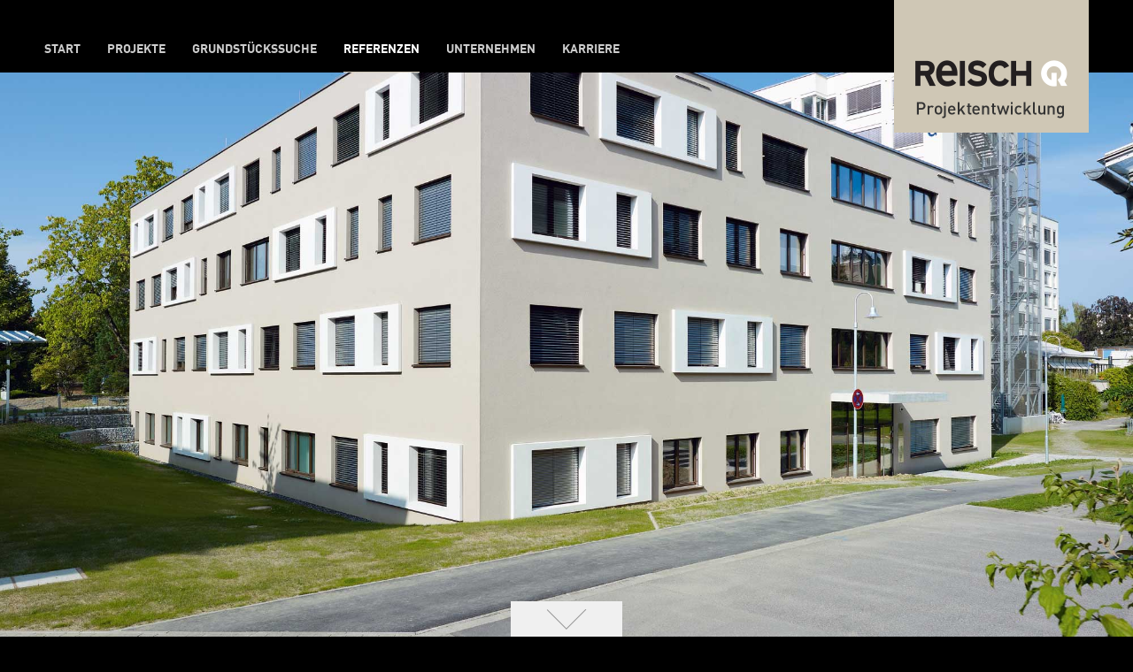

--- FILE ---
content_type: text/html; charset=UTF-8
request_url: https://reisch-projektentwicklung.de/pe-referenz-detail.php?navi=E&subnavi=aerztehaus_kn&bereich=D
body_size: 2785
content:
<!DOCTYPE html>
<!--[if lt IE 7 ]><html class="ie ie6" lang="de"> <![endif]-->
<!--[if IE 7 ]><html class="ie ie7" lang="de"> <![endif]-->
<!--[if IE 8 ]><html class="ie ie8" lang="de"> <![endif]-->
<!--[if (gte IE 9)|!(IE)]><!-->
<html lang="de">
<!--<![endif]-->
<head>

<!-- Basic Page Needs
  ================================================== -->
<meta charset="utf-8">
<meta name="description" content="">
<meta name="author" content="">
<title>Reisch - Projektentwicklung | Referenz-detail</title>
<link rel="shortcut icon" type="image/x-icon" href="favicon.ico" />
<meta name="Description" content="Die Reisch Projektentwicklung GmbH & Co. KG wurde 2013 gegründet. Wir entwickeln im Auftrag von Mietern und Eigentümern oder initiativ auf eigenes Risiko. Dabei agieren wir sowohl im Verbund als auch in enger Partnerschaft mit anderen Unternehmen. Die gemeinsame Wertschöpfung bildet eine tragende Säule unseres Erfolges. Am Anfang steht die Idee, am Ende das Gebäude. Dazwischen findet ein komplexer Prozess statt, bei dem wir mit der Projektentwicklung eine unserer Kernkompetenzen einsetzen." />
<meta name="keywords" content="Projektentwicklung,Reisch Projektentwicklung,Saulgau,Ravensburg,Akqisition,Due Intelligence,Nutzungskonzeption,Machbarkeitsanalyse,Standortanalysen,Baurechtsschaffung,Planungsoptimierung,Baudurchführung,Marketing;Vermietung,Verkauf,Vermarktung,Immobilien,Wohnimmobilien,Gewerbeimmobilien,immmobilienprojekte,Grundstücke,Wohnungen,Eigentumswohnungen,Seniorendomizil,Schlüsselfertig,Schlüsselfertiges Bauen," />
<meta http-equiv="Content-Style-Type" content="text/css" />
<meta name="publisher" content="Georg Reisch GmbH" />
<meta name="copyright" content="Georg Reisch GmbH" />
<meta name="audience" content="all" />
<meta name="expires" content="never" />
<meta name="robots" content="all" />
<meta name="Language" content="de" />


<!-- Mobile Specific Metas
  ================================================== -->
<meta name="viewport" content="width=device-width, initial-scale=1, maximum-scale=1">

<!-- CSS
  ================================================== -->
<link rel="stylesheet" href="stylesheets/base.css">
<link rel="stylesheet" href="stylesheets/skeleton.css?V=2">
<link rel="stylesheet" href="stylesheets/layout.css?V=11">
<link rel="stylesheet" href="stylesheets/pe.css">

<!--[if lt IE 9]>
		<script src="http://html5shim.googlecode.com/svn/trunk/html5.js"></script>
	<![endif]-->
<script src="https://ajax.googleapis.com/ajax/libs/jquery/1.8.3/jquery.min.js"></script>


<script src="js/jquery.bgswitcher.js"></script>
<script src="js/respond.min.js"></script>

<script type="text/javascript" src="js/mailcrypt.js"></script>
		<script type="text/javascript">
			$(document).ready(function(){
				$('a.mailcrypt').mailcrypt();
			});
		</script>

	
	<!-- Matomo -->

	<script type="text/javascript">

	  var _paq = window._paq = window._paq || [];

	  /* tracker methods like "setCustomDimension" should be called before "trackPageView" */

	  _paq.push(['trackPageView']);

	  _paq.push(['enableLinkTracking']);

	  (function() {

		var u="https://statistik.gn2-hosting.de/";

		_paq.push(['setTrackerUrl', u+'matomo.php']);

		_paq.push(['setSiteId', '28']);

		var d=document, g=d.createElement('script'), s=d.getElementsByTagName('script')[0];

		g.type='text/javascript'; g.async=true; g.src=u+'matomo.js'; s.parentNode.insertBefore(g,s);

	  })();

	</script>

	<!-- End Matomo Code -->

</head>
<body>
<div class="container header">
  <div class="logo"><a href="#" class="toggleMenu">MENU</a><a href="index.php"><img src="images/layout/reisch-pe-logo.png" width="172" height="66" class="scale-with-grid tab desk"><img src="images/layout/reisch-logo.png" width="172" height="30" class="scale-with-grid mob"></a></div>
 <div class="main-navi">
    <ul>
    <li><a  href="index.php">Start</a></li>
      <li><a  href="pe-angebote.php">Projekte</a>
		<ul>
<li><a  href="pe-angebote.php">im Vertrieb</a></li>
      <li><a  href="pe-entwicklung.php">in Entwicklung</a></li>
 </ul> 
		
		</li>
      <li><a  href="pe-grundstuecksuche.php">Grundstückssuche</a></li>
      <li><a class="active" href="pe-referenz.php?bereich=D">Referenzen</a>
		
		</li>
      <li><a  href="pe-ansprechpartner.php">Unternehmen</a>
		<ul>
			<li><a  href="pe-ansprechpartner.php">Kontakt</a></li>
<li><a  href="pe-zertifikate.php">Preise und Zertifikate</a></li>
      <li><a  href="pe-engagement.php">Partner & Engagement</a></li>
 </ul> 
		
		</li>
<li><a  href="pe-arbeitswelt.php">Karriere</a></li>

    </ul>
  </div>

<!--kommentar-->
  </div>
<div class="image-wrap"><div id="inhalt" style="background-image:url(images/referenzen/E/aerztehaus_kn/feature.jpg)"></div>
<div class="pfeil-unten"><a href="#detail"><img src="images/layout/pfeil-unten.png" width="46" height="24" class="scale-with-grid"></a></div></div>
<a name="detail"></a>
<div class="grau">
  <div class="container content">
	  <div class="sixteen columns centered"><h1>Facharztzentrum am Klinikum, Konstanz</h1><h2>Zukunfts-Modell für Ärzte.</h2><p>Planer: Bodamer Architekten BDA, Stuttgart</p></div></div><div class="galerie-pint"><a data-fancybox="gallery" href="images/referenzen/E/aerztehaus_kn/image1.jpg"><img src="images/referenzen/E/aerztehaus_kn/image1.jpg" class="post"/></a>
<a data-fancybox="gallery" href="images/referenzen/E/aerztehaus_kn/image2.jpg"><img src="images/referenzen/E/aerztehaus_kn/image2.jpg" class="post"/></a>
<a data-fancybox="gallery" href="images/referenzen/E/aerztehaus_kn/image3.jpg"><img src="images/referenzen/E/aerztehaus_kn/image3.jpg" class="post"/></a>
</div><div class="container content"><div class="sixteen columns"><p><a href="pe-referenz.php" class="uebersicht">zurück</a></p></div></div>
  </div>
</div>
<div class="schwarz">
  <div class="container sixteen columns footer">
    <ul>
      <li>Reisch Projektentwicklung GmbH & Co. KG</li>
      <li>Tel (07581) 52741-0</li>
      <li><a href="kontakt.html" class="mailcrypt">info<span><span>∂</span></span>reisch-projektentwicklung.de</a></li>
      <li class="abstand-mob"><a href="impressum-pe.php">Impressum</a></li>
 <li><a href="datenschutz-pe.php">Datenschutz</a></li>

    </ul>
  </div>
</div>

<!-- End Document
================================================== --> 
<script type="text/javascript" src="js/menu.js?V=1"></script> 
<script type="text/javascript">//<![CDATA[ 



         
          //Soft scroller  
          $(function() {
  $('a[href*=#]:not([href=#])').click(function() {
    if (location.pathname.replace(/^\//,'') == this.pathname.replace(/^\//,'') && location.hostname == this.hostname) {
      var target = $(this.hash);
      target = target.length ? target : $('[name=' + this.hash.slice(1) +']');
      if (target.length) {
        $('html,body').animate({
          scrollTop: target.offset().top
        }, 500);
        return false;
      }
    }
  });
});

var breite = document.body.clientWidth;


            function resize()
            {
                var heights = $(window).innerHeight() - 82;
				if (breite < 767) {var heights = $(window).innerHeight() - 150;}
				document.getElementById("inhalt").style.height = heights + "px";
				
            }
            resize();
            window.onresize = function() {
                resize();
            };
            //]]>  


 </script>
<link rel="stylesheet" href="https://cdn.jsdelivr.net/gh/fancyapps/fancybox@3.5.7/dist/jquery.fancybox.min.css" />
<script src="https://cdn.jsdelivr.net/gh/fancyapps/fancybox@3.5.7/dist/jquery.fancybox.min.js"></script>

</body>
</html>

--- FILE ---
content_type: text/css
request_url: https://reisch-projektentwicklung.de/stylesheets/base.css
body_size: 2436
content:
/*
* Skeleton V1.2
* Copyright 2011, Dave Gamache
* www.getskeleton.com
* Free to use under the MIT license.
* http://www.opensource.org/licenses/mit-license.php
* 6/20/2012
*/


/* Table of Content
==================================================
	#Reset & Basics
	#Basic Styles
	#Site Styles
	#Typography
	#Links
	#Lists
	#Images
	#Buttons
	#Forms
	#Misc */


/* #Reset & Basics (Inspired by E. Meyers)
================================================== */
	html, body, div, span, applet, object, iframe, h1, h2, h3, h4, h5, h6, p, blockquote, pre, a, abbr, acronym, address, big, cite, code, del, dfn, em, img, ins, kbd, q, s, samp, small, strike, strong, sub, sup, tt, var, b, u, i, center, dl, dt, dd, ol, ul, li, fieldset, form, label, legend, table, caption, tbody, tfoot, thead, tr, th, td, article, aside, canvas, details, embed, figure, figcaption, footer, header, hgroup, menu, nav, output, ruby, section, summary, time, mark, audio, video {
	margin: 0;
	padding: 0;
	border: 0;
	font-size: 100%;
	vertical-align: baseline;
	font-family: inherit;
}
	article, aside, details, figcaption, figure, footer, header, hgroup, menu, nav, section {
		display: block; }
	body {
		line-height: 1; }
	ol, ul {
		list-style: none; }
	blockquote, q {
		quotes: none; }
	blockquote:before, blockquote:after,
	q:before, q:after {
		content: '';
		content: none; }
	table {
		border-collapse: collapse;
		border-spacing: 0; }


/* #Basic Styles
================================================== */
	body {
	background: #fff;
	color: #666;
	-webkit-font-smoothing: antialiased; /* Fix for webkit rendering */
	-webkit-text-size-adjust: 100%;
	font-family: DINWeb, sans-serif;
	font-size: 15px;
	line-height: 24px;
 }
/* #Typography
================================================== */
	h1, h3, h4, h5, h6  {
	color: #333;
	font-weight: normal;
}
	h1 a, h2 a, h3 a, h4 a, h5 a, h6 a { font-weight: inherit; }
	h1 {
	font-size: 24px;
	line-height: 32px;
	margin-bottom: 12px;
	font-family: DinWeb-Light, sans-serif;
}
	h2 {
	font-size: 18px;
	line-height: 24px;
	margin-bottom: 12px;
	font-family: DinWeb-Bold, sans-serif;
	color: #666;
	font-weight: normal;
}
	h3 {
	font-size: 32px;
	line-height: 48px;
	font-family: DinWeb-Light, sans-serif;
	margin-bottom: 20px;
}
	h4 {
	font-size: 48px;
	line-height: 48px;
	font-family: DINWeb-Light, sans-serif;
	margin-bottom: 10px;
}
	h5 { font-size: 32px;
	line-height: 48px;
	font-family: DinWeb-Light, sans-serif;
	margin-bottom: 20px;}
	
	h6 { font-size: 14px; line-height: 21px; }
.d-grau h1, .d-grau h2, .d-grau h5, .d-grau p {
	color: #FFF;
}
.beige h1, .beige h2, .beige p {
	color: #333;
}
.blau h1, .blau h2, .blau p {
	color: #333;
}
.gelb h1, .gelb h2, .gelb p {
	color: #333;
}
.m-grau h1, .m-grau h2, .m-grau  p {
	color: #FFF;
}

a {
	color: #000;
	text-decoration: none;
}
a:hover {
	color: #666;
	text-decoration: none;
}
	.subheader { color: #777; }
.centered {
	text-align: center;
}

	p {
	margin-top: 0;
	margin-right: 0;
	margin-bottom: 12px;
	margin-left: 0;
}
	p img { margin: 0; }
	p.lead { font-size: 21px; line-height: 27px; color: #777;  }

	em { font-style: italic; }
	strong {
	color: #333;
	font-family: DINWeb-Bold;
	font-weight: normal;
}
	.klein {
	font-size:12px;
	line-height: 16px;
}
	small { font-size: 80%; }

/*	Blockquotes  */
	blockquote, blockquote p { font-size: 17px; line-height: 24px; color: #777; font-style: italic; }
	blockquote { margin: 0 0 20px; padding: 9px 20px 0 19px; border-left: 1px solid #ddd; }
.pfeil-unten  { display: block; font-size: 12px; color: #555; }
	blockquote cite:before { content: "\2014 \0020"; }
	blockquote cite a, blockquote cite a:visited, blockquote cite a:visited { color: #555; }

	hr {
	clear: both;
	height: 0;
	border-top-width: 1px;
	border-right-width: 0;
	border-bottom-width: 0;
	border-left-width: 0;
	border-top-style: solid;
	border-right-style: solid;
	border-bottom-style: solid;
	border-left-style: solid;
	border-top-color: #CCC;
	border-right-color: #CCC;
	border-bottom-color: #CCC;
	border-left-color: #CCC;
	background-color: #FFF;
	width: 400px;
	margin-top: 0px;
	margin-right: auto;
	margin-bottom: 0px;
	margin-left: auto;
}
	
	
	
	@font-face {
				font-family: DINWeb;
				src: url("DINWeb.eot");
			}

			@font-face {
				font-family: DINWeb;
				src: url("DINWeb.woff") format("woff");
			}
			
			@font-face {
				font-family: DINWeb-Bold;
				src: url("DINWeb-Bold.eot");
			}

			/* then for WOFF-capable browsers */
			@font-face {
				font-family: DINWeb-Bold;
				src: url("DINWeb-Bold.woff") format("woff");
			}
			
			@font-face {
				font-family: DINWeb-Light;
				src: url("DINWeb-Light.eot");
			}

			/* then for WOFF-capable browsers */
			@font-face {
				font-family: DINWeb-Light;
				src: url("DINWeb-Light.woff") format("woff");
			}



/* #Links
================================================== */
	


/* #Lists
================================================== */
	ul, ol { margin-bottom: 20px; }
	ul { list-style: none outside; }
	ol { list-style: decimal; }
	ol, ul.square, ul.circle, ul.disc { margin-left: 30px; }
	ul.square { list-style: square outside; }
	ul.circle { list-style: circle outside; }
	ul.disc { list-style: disc outside; }
	ul ul, ul ol,
	ol ol, ol ul { margin: 4px 0 5px 30px; font-size: 90%;  }
	ul ul li, ul ol li,
	ol ol li, ol ul li { margin-bottom: 6px; }
.view plus{ line-height: 18px; margin-bottom: 12px; }
a.next  { line-height: 21px; }
	li p { line-height: 21px; }

/* #Images
================================================== */

	img.scale-with-grid {
		max-width: 100%;
		height: auto; }


/* Tables
–––––––––––––––––––––––––––––––––––––––––––––––––– */
th,
td {
  padding: 12px 15px;
  text-align: left;
  border-bottom: 1px solid #E1E1E1;
font-weight: normal;}
th:first-child,
td:first-child {
  padding-left: 0; }
th:last-child,
td:last-child {
  padding-right: 0; }
thead
{font-family: DinWeb-Bold, sans-serif; 
}

td.right {text-align: right}


/* #Buttons
================================================== */

	.button,
	button,
	input[type="submit"],
	input[type="reset"],
	input[type="button"] {
		background: #fff;
	  border: 1px solid #ccc;
	  border-top: 1px solid #ccc;
	  border-left: 1px solid #ccc;
	  
	 border-radius: nonex;
	  color: #444;
	  display: inline-block;
	  font-size: 15px;
	  font-weight: normal;
	  text-decoration: none;
	 
	  cursor: pointer;
	  margin-bottom: 20px;
	  line-height: normal;
	  padding: 8px 40px;
	  font-family: DinWeb-Bold, Helvetica, Arial, sans-serif; }

	.button:hover,
	button:hover,
	input[type="submit"]:hover,
	input[type="reset"]:hover,
	input[type="button"]:hover {
		
		background: #fff; /* Old browsers */
		
	  border: 1px solid #999;
	   }

	.button:active,
	button:active,
	input[type="submit"]:active,
	input[type="reset"]:active,
	input[type="button"]:active {
		border: 1px solid #999;
		background: #fff; /* Old browsers */
	}

	.button.full-width,
	button.full-width,
	input[type="submit"].full-width,
	input[type="reset"].full-width,
	input[type="button"].full-width {
		width: 100%;
		padding-left: 0 !important;
		padding-right: 0 !important;
		text-align: center; }

	/* Fix for odd Mozilla border & padding issues */
	button::-moz-focus-inner,
	input::-moz-focus-inner {
    border: 0;
    padding: 0;
	}


/* #Forms
================================================== */

	form {
		margin-bottom: 20px; }
	fieldset {
		margin-bottom: 20px; }
	input[type="text"],
	input[type="password"],
	input[type="email"],
	textarea,
	select {
		border: 1px solid #ccc;
		padding: 6px 4px;
		outline: none;
		-moz-border-radius: 2px;
		-webkit-border-radius: 2px;
		border-radius: 2px;
		font-family: DINWeb, sans-serif;
	font-size: 15px;
		color: #777;
		margin: 0;
		width: 100%;
		max-width: 100%;
		display: block;
		margin-bottom: 20px;
		background: #fff; }

select {font-size: 13px}
.referenz {
		padding: 0; }

	textarea {
		min-height: 60px; }
	label,
	legend {
		display: block;
		font-weight: regular;
		 }

	input[type="checkbox"] {
		display: inline; }
	label span,
	legend span {
		font-weight: normal;
		font-size: 13px;
		color: #444; }

/* #Misc
================================================== */
	.remove-bottom { margin-bottom: 0 !important; }
	.half-bottom { margin-bottom: 10px !important; }
	.add-bottom { margin-bottom: 20px !important; }


/* All Mobile Sizes (devices and browser) */
	@media only screen and (max-width: 767px) {
		h3 {
	font-size: 18px;
	line-height: 24px;
}
		h4 {
	font-size: 32px;
	line-height: 36px;
}

hr {
	width: 100%;	
}

.centered {
	text-align: left;
}
		
		}
		
		/* Tablet Portrait size to standard 960 (devices and browsers) */
	@media only screen and (min-width: 768px) and (max-width: 959px) {
		
		hr {
	margin-right: 200px;
	margin-bottom: 0px;
	margin-left: 200px;
	
}
		
	}


--- FILE ---
content_type: text/css
request_url: https://reisch-projektentwicklung.de/stylesheets/layout.css?V=11
body_size: 4926
content:
/*
* Skeleton V1.2
* Copyright 2011, Dave Gamache
* www.getskeleton.com
* Free to use under the MIT license.
* http://www.opensource.org/licenses/mit-license.php
* 6/20/2012
*/

/* Table of Content
==================================================
	#Site Styles
	#Page Styles
	#Media Queries
	#Font-Face */

/* #Site Styles
================================================== */
body {
	background-image: url(../images/layout/hg-schwarzgrau.png);
	background-repeat: repeat-x;
	background-color: #000;
}

.header {
	
}

.main-navi {
	padding-left: 10px;
	display:block;
	}

.main-navi ul{
	margin: 0px;
	padding-top: 44px;
	padding-right: 0px;
	padding-bottom: 0px;
	padding-left: 0px;
}
.main-navi li {
	list-style-type: none;
	float: left;
	margin: 0px;
	padding: 0px;
	font-family: DINWeb-Bold, sans-serif;
}
.main-navi li a {
	color: #CCC;
	font-size: 14px;
	margin-right: 30px;
	display: block;
	text-decoration: none;
	height: 20px;
	padding-bottom: 17px;
	text-transform: uppercase;
	border-bottom-width: 1px;
	border-bottom-style: solid;
	border-bottom-color: #000;
}
.main-navi li a:hover, .main-navi li a.active {
	border-bottom-width: 1px;
	border-bottom-style: solid;
	border-bottom-color: #FFCF00;
	color: #FFF;
}
.main-navi li ul{display:none}

.subnavi {
	padding-left: 10px;
	display: block;
	height: 68px;
	clear: left;
	width: 600px;
	}

.subnavi ul{
	margin: 0px;
	padding-top: 3px;
	padding-right: 0px;
	padding-bottom: 0px;
	padding-left: 0px;
}
.subnavi li {
	list-style-type: none;
	margin: 0px;
	padding: 0px;
	font-family: DINWeb, sans-serif;
	font-size: 14px;
	float: left;
}
.subnavi li a {
	color: #CCC;
	font-size: 14px;
	margin-right: 20px;
	display: block;
	text-decoration: none;
	padding-top: 8px;
	line-height: 20px;
}
.subnavi li a:hover, .subnavi li a.active {
	color: #FFF;
}
.subnavi b {
	font-family: DINWeb-Bold, sans-serif;
	color: #FFF;
	font-size: 14px;
	margin-right: 20px;
	display: block;
	padding-top: 8px;
	line-height: 20px;
}
.einzeilig{
	padding-top: 10px;
	height: 58px;
}

.logo {
	background-color: #ffcf00;
	display: block;
	height: 60px;
	width: 220px;
	padding-top: 90px;
	text-align: center;
	float: right;
	margin-right: 10px;
	margin-left: 60px;
	position: absolute;
	right: 0px;
	z-index: 1000;
}

.toggleMenu {
	display: none;
	}
.logo-pe {
	background-color: #CFC7B5;
	display: block;
	height: 60px;
	width: 220px;
	padding-top: 90px;
	text-align: center;
	float: right;
	margin-right: 10px;
	margin-left: 60px;
	position: absolute;
	right: 0px;
	z-index: 1000;
}
.logo-partner {
	text-align: center;
	padding-top:20px !important;
	padding-bottom:20px !important;
	margin-bottom:20px !important;
}

.bild {
	background-image: url(../images/layout/zeppelin-image.jpg);
	background-size: cover;
	background-color: #000;
	background-repeat: no-repeat;
	display: block;
	background-position: center 82px;
	height: 100%;
	width: 100%;
}
#inhalt {
	background-repeat: no-repeat;
	background-size:cover;
	background-position: center center;
	-ms-behavior: url(backgroundsize.min.htc);
}
.content {
	padding-top: 40px;
	padding-bottom: 40px;
}
.gelb {
	background-color: #ffcf00;
	margin: 0px;
	padding: 0px;
	width: 100%;
}
.gelb-text {
	color: #ffcf00;
}
.weiss {
	background-color: #FFF;
	margin: 0px;
	padding: 0px;
	width: 100%;
}
.beige {
	background-color: #CFC7B5;
	margin: 0px;
	padding: 0px;
	width: 100%;
}
.blau {
	background-color: #84CEE4;
	margin: 0px;
	padding: 0px;
	width: 100%;
}
.m-grau {
	background-color: #999;
	margin: 0px;
	padding: 0px;
	width: 100%;
}
.d-grau {
	background-color: #333;
	margin: 0px;
	padding: 0px;
	width: 100%;
}
.grau {
	background-color: #f0f0f0;
	margin: 0px;
	padding: 0px;
	width: 100%;
}
.schwarz {
	background-color: #000;
	padding: 0px;
	width: 100%;
	margin-top: 0px;
	margin-right: 20px;
	margin-bottom: 0px;
	margin-left: 0px;
}

.left {
	display: block;
	margin-right: 20px;
	float: left;
}
.abstand-preis-xl {padding-bottom: 60px}
.abstand-preis {padding-bottom: 20px}
.scroll {
	position: absolute;
	bottom: 0px;
	left: 0%;
	right: 0%;
	margin-right: auto;
	margin-left: auto;
	text-align: center;
	font-family: DinWeb-Bold, sans-serif;
	font-size: 14px;
	font-weight: normal;
	border-top-width: 1px;
	border-top-style: solid;
	border-top-color: #ccc;
	text-transform: uppercase;
	height: 30px;
	background: rgba(0, 0, 0, 0.1);
	padding-top: 10px;
}
.scroll a {
	color: #FFF;
	display: inline;
	height: 30px;
	padding-top: 10px;
	transition: background 1.5s;
	padding-right: 10px;
	padding-left: 10px;
}
	
.scroll:hover {
	background: rgba(0, 0, 0, 0.4);
	-webkit-transition: all 0.3s ease;                  
    -moz-transition: all 0.3s ease;                 
    -o-transition: all 0.3s ease;   
    -ms-transition: all 0.3s ease;          
    transition: all 0.3s ease;
}
.pfeil-unten {
	background-color: #f0f0f0;
	display: block;
	height: 40px;
	position: absolute;
	bottom: 0px;
	left: 0%;
	right: 0%;
	margin-right: auto;
	margin-left: auto;
	text-align: center;
	width: 126px;
}
.pfeil-unten img {
	padding-right: 40px;
	padding-left: 40px;
	padding-top: 8px;
	padding-bottom: 8px;
}
.logo-r {
	margin-right: 20px;
	float: left;
	display: block;
}
.footer {
	margin-top: 40px;
	text-align: center;
	margin-bottom: 40px;
	height: 150px;
}
.footer ul {
	display: block;
	padding-top: 5px;
}
.footer li   {
	color: #ADADAD;
	text-decoration: none;
	margin-right: 20px;
	list-style-type: none;
	display: inline;
}
.footer a {
	color: #ADADAD;
	text-decoration: none;
}
.footer a:hover {
	color: #CCC;
	text-decoration: underline;
}

.tab {
	display:none
}
.mob {
	display:none
}
.desk {
	display:inherit
}

.box {
	height: 100%;
	width: 100%;
	display: block;
	background-size:cover;
	position: absolute;
	z-index: -100;
	background-position: 0px 150px;
	background-repeat: no-repeat;
}
.slider-wrap {
	position: relative;
	
}

#slider {
	position: relative;
	width: 100%;
	overflow: hidden;
	margin-top: 0;
	margin-right: 0;
	margin-bottom: 0px;
	margin-left: 0;
	height: auto;
	text-align: center;
}
#slider .slide {
	position: absolute;
	left: 100%;
	width: 100%;
	height: 100%;
	background-size:cover;
	background-position: center center;
	background-repeat: no-repeat;
	margin-right: auto;
	margin-left: auto;
	-webkit-transition: left 500ms ease;
	-moz-transition: left 500ms ease;
	-ms-transition: left 500ms ease;
	-o-transition: left 500ms ease;
	transition: left 500ms ease;
	text-align: center;
	display: table-cell;
	vertical-align: middle;
	-ms-behavior: url(backgroundsize.min.htc);
}
#slider .slide.r { background-color: #4f3434; }
#slider .slide.g { background-color: #344f38; }
#slider .slide.b { background-color: #3a344f; }

    /* Hold Transitions - REQUIRED for looping */
    #slider.no-transition .slide {
        -webkit-transition: none;
           -moz-transition: none;
            -ms-transition: none;
             -o-transition: none;
                transition: none;
    }

    /* Animations */
    #slider .slide.old { left: -100%; }
    #slider .slide.visible {
	left: 0;
}
    #slider .slide.next { left: 100%; }
	
	.overlay {
	height: 100%;
	width: 100%;
	opacity: 0.15;
	background-image: url(../images/layout/hg-buttonaktiv.png);
	background-repeat: repeat;
}

.overlay-dunkel {
	height: 100%;
	width: 100%;
	opacity: 0.15;
	background-color: #000;
}
.copy {
	position: absolute;
	width: 600px;
	top: 50%;
	right: 50%;
	margin-right: -300px;
	margin-top: -100px;
	}
.copy h3, h4{
	color:#fff;
	}	
	
 



.info-button {
	font-family: DinWeb-Bold, sans-serif;
	font-size: 14px;
	text-transform: uppercase;
	color: #FFF;
	border: 1px solid #FFF;
	padding-top: 12px;
	padding-right: 40px;
	padding-bottom: 12px;
	padding-left: 40px;
}

a.info-button:hover{
	border: 1px solid #fff;
	color: #FFF;
	background-image: url(../images/layout/hg-buttonaktiv.png);
}

.info-button-grau {
	font-family: DINWeb, sans-serif;
	font-size: 14px;
	text-transform: none;
	border: 1px solid #CCC;
	padding-top: 8px;
	padding-right: 40px;
	padding-bottom: 8px;
	padding-left: 40px;
	margin-top: 6px;
	margin-bottom: 6px;
	display: inline-block;
}
.info-button-weiss {
	font-family: DINWeb, sans-serif;
	font-size: 14px;
	text-transform: none;
	border: 1px solid #FFF;
	padding-top: 8px;
	padding-right: 40px;
	padding-bottom: 8px;
	padding-left: 40px;
	margin-top: 12px;
	margin-bottom: 12px;
	display: inline-block;
}


a.info-button-grau:hover {
	border: 1px solid #999;
	color: #000;	
}
a.info-button-weiss:hover {
	border: 1px solid #000;
	color: #000;
}
body , html{
	height: 100%;
}
ul.actions {
	margin: 0px;
	padding: 0px;
	}


li.next  {
	right: 0px;
	width: 50px;
	position: absolute;
	z-index: 1;
	height: 100%;
	overflow:hidden;
}	
li.prev {
	position: absolute;
	left: 0px;
	width: 50px;
	z-index: 1;
	height: 100%;
	overflow:hidden;
}	

li.next a {
	cursor:pointer;
	color:#FFF;
	right: 0px;
	position: absolute;
	top: 50%;
	height: 140px;
	width: 60px;
	text-indent: -2000px;
	-webkit-transition: all .3s ease;
	-moz-transition: all .3s ease;
	transition: all .3s ease;
	margin-top: -70px;
	margin-right: 0px;
	margin-bottom: 0px;
	margin-left: 0px;
	background-image: url(../images/layout/Pfeile-gross.png);
	background-repeat: no-repeat;
	background-position: -102px center;
		}	
		
		li.prev a {
	cursor:pointer;
	color:#FFF;
	left: 0px;
	position: absolute;
	top: 50%;
	height: 140px;
	width: 60px;
	text-indent: -2000px;
	-webkit-transition: all .3s ease;
	-moz-transition: all .3s ease;
	transition: all .3s ease;
	margin-top: -70px;
	margin-right: 0px;
	margin-bottom: 0px;
	margin-left: 0px;
	background-image: url(../images/layout/Pfeile-gross.png);
	background-repeat: no-repeat;
	background-position: 0px center;
		}	

		
	li.next:hover a{
	right: 0px;
	
}
li.prev:hover a{
	left: 0px;
	
}



.abstand-oben {
	padding-top: 100px;
}
.abstand-pe {
	padding-top: 60px;
}


.margin-desk {
	margin-top:47px;
	}
	


/* #Page Styles
================================================== */

.bwWrapper {
	position:relative;
	display:block;
	cursor:pointer;
	margin-bottom: 50px;
	padding: 0px;
	margin-top: 0px;
	margin-right: 0px;
	margin-left: 0px;
		}
		
		.bwWrapper img{
	padding-bottom: 20px;
	margin: 0px;
	padding-top: 0px;
	padding-right: 0px;
	padding-left: 0px;
		}
		
.regal {
	background-image: url(../images/layout/regal-1.jpg);
	background-repeat: no-repeat;
	height: 260px;
	background-position: 240px -40px;
	}	
	
.regal p {
	width: 220px;
	float: left;
	}	
	
	.regal h1 {
	width: 220px;
	float: left;
	}
	
.buch {
	display: block;
	float: right;	
}
.buch a{
	display: block;
	text-decoration: none;
	border-top-style: none;
	border-right-style: none;
	border-bottom-style: none;
	border-left-style: none;
	margin-left: 0px;
	text-decoration: none;
	height: 205px;
	width: 150px;
	margin-top: 15px;
	margin-right: 54px;
}	
.abstand-buch {
	margin-right: 30px;
}	

.abstand-unten {padding-bottom: 20px;}

.view {
	float: left;
	overflow: hidden;
	position: relative;
	text-align: center;
	margin-top: 0px;
	margin-right: 0px;
	margin-bottom: 20px !important;
	margin-left: 0px;
}
.view .mask,.view .content {
   position: absolute;
   overflow: hidden;
   top: 0;
   left: 0;
}
.view img {
   display: block;
   position: relative;
}


.view a.info {
	display: table-cell;
	text-decoration: none;
	color: #fff;
	font-size: 17px;
	text-align: center;
	vertical-align: middle;
	padding-right: 10px;
	padding-left: 10px;
	height: 147px;
	background-image: url(../images/layout/plus.png);
	background-repeat: no-repeat;
	background-position: 0px 0px;
	line-height: 28px;
	width: 200px;
}


.view .mask {
   -ms-filter: "progid: DXImageTransform.Microsoft.Alpha(Opacity=0)";
   filter: alpha(opacity=0);
   opacity: 0;
   background-color: rgba(51,51,51, 0.6);
   -webkit-transition: all 0.4s ease-in-out;
   -moz-transition: all 0.4s ease-in-out;
   -o-transition: all 0.4s ease-in-out;
   -ms-transition: all 0.4s ease-in-out;
   transition: all 0.4s ease-in-out;
}


.view:hover .mask {
   -ms-filter: "progid: DXImageTransform.Microsoft.Alpha(Opacity=100)";
   filter: alpha(opacity=100);
   opacity: 1;
}


.referenz {
	height: 100%;
	width: 100%;
	display: block;
	background-size:cover;
	background-position: center 150px;
	background-repeat: no-repeat;
	max-width:1600px;
	margin-right: auto;
	margin-left: auto;
	}


.bildergalerie img {
	margin-bottom: 20px;
	padding: 0px;
	margin-top: 0px;
	margin-right: 0px;
	margin-left: 0px;
	vertical-align: bottom;
}

.galerie-pint {
	margin:0px auto;
	/*-webkit-column-count: 1;*/
	-webkit-column-gap: 0;
	/*-moz-column-count: 1;*/
	-moz-column-gap: 0;
	/*column-count: 1;*/
	column-gap: 0;
	max-width:300px;
}

.no-csscolumns .galerie-pint {
	max-width:440px;
}

.post {
	background:white;
	display: inline-block;
	-webkit-column-break-inside: avoid;
	-moz-column-break-inside: avoid;
	column-break-inside: avoid;
	margin-top: 0px;
	margin-right: 0px;
	margin-bottom: 20px;
	margin-left: 0px;
}
img.post {
	max-width: 100%;
	height: auto;
	width: 300px;
	vertical-align: bottom;

}
@media screen and (min-width:480px) {
.galerie-pint {
	max-width:420px;
}
}

@media screen and (min-width:768px) {
	.galerie-pint {
		-webkit-column-count: 2;
		-moz-column-count: 2;
		column-count: 2;
		max-width:768px;
	}
	img.post {
	width: 364px;
}

.post {
	margin-right: 10px;
	margin-bottom: 20px;
	margin-left: 10px;
}
}

@media screen and (min-width:960px) {
	.galerie-pint {
		-webkit-column-count: 2;
		-moz-column-count: 2;
		column-count: 2;
		max-width:960px;
	}
	img.post {
	width: 460px;
}
}

@media screen and (min-width:1200px) {
	.galerie-pint {
		-webkit-column-count: 3;
		-moz-column-count: 3;
		column-count: 3;
		max-width:1200px;
	}
	
	img.post {
	width: 380px;
		
}
}

.uebersicht {
	background-image: url(../images/layout/uebersicht.png);
	background-repeat: no-repeat;
	padding-left: 30px;
	background-position: 0px 0px;
	line-height: 24px;
	padding-bottom: 10px;
	padding-top: 5px;
}

.spalte {
	width:33.3333%;
	display:block;
	margin:0;
	padding:0;
	float:left
}

.spalte img{
	vertical-align: bottom;
	height: auto;
	width: 100%;
	
}
.halbespalte {
	width:50%;
	display:block;
	margin:0;
	padding:0;
	float:left
}

.halbespalte img{
	vertical-align: bottom;
	height: auto;
	width: 100%;
	
}

.bereich {
	display:block;
	margin-top: 50px;
	margin-bottom: 50px;
	}

#map-canvas {
	height: 750px;
	margin-bottom: 40px;
}

#map_content {

	
	color: #666;
}

#map_content a {
	font-size: 14px;
	color: #666;
	
}

#map_content a:hover {
	color: #000;
	
}

.karriere {display:inherit;}


.ganzespalte {
	width:100%;
	display:block;
	margin:0;
	padding:0;
	position: relative;
}

.ganzespalte img{
	vertical-align: bottom;
	height: auto;
	width: 100%;
	
}


/* #Media Queries
================================================== */

	/* Smaller than standard 960 (devices and browsers) */
	@media only screen and (max-width: 959px) {
}

	/* Tablet Portrait size to standard 960 (devices and browsers) */
	@media only screen and (min-width: 768px) and (max-width: 959px) {
		
	.main-navi li a {
	
	margin-right: 20px;
	
}	

.logo img {
	width: 148px;
	padding-top: 10px;
}

.logo {
	width: 172px;
	margin-left: 0px;
}

.left {
	display: inline;
	margin-right: 10px;
}

.desk {
	display:none
}
.mob {
	display:none
}
.tab {
	display:inherit}
	
	
		
		
	
	.view
	
	 {height:170px;	
}
.view .mask,.view .content {
	opacity: 1.0;
	height:240px;
   top: 0;
   left: 0;
   overflow:visible;
}
.view img {
   display: block;
   position: relative;
}
	
	.view a.info {
	background-image:none;
	color:#333;
	-ms-filter: "progid: DXImageTransform.Microsoft.Alpha(Opacity=100)";
	filter: alpha(opacity=100);
	opacity: 1.0;
	font-size: 14px;
	text-align: left;
	margin: 0px;
	height: auto;
	padding-right: 0px;
	padding-bottom: 0px;
	padding-left: 0px;
	padding-top: 120px;
	width: 200px;
	line-height: 20px;
	}
	
	.view .mask, .view:hover .mask {
	-ms-filter: "progid: DXImageTransform.Microsoft.Alpha(Opacity=100)";
	filter: alpha(opacity=100);
	opacity: 1.0;
	background-color: transparent;	
}

.regal {
	background-position: 0px -40px;
	height:400px;
	}	
	
.regal p {
	width: auto;
	}	
	
	.regal h1 {
	margin-top:50px;

	}	
	
	.abstand-buch {
	margin-right: 74px;
}

	
	
}

	/* All Mobile Sizes (devices and browser) */
	@media only screen and (max-width: 767px) {
		
		body {
	background-image: url(../images/layout/hg-gelb.png);
	background-repeat: repeat-x;
}

.header {
	margin-right: 0px;
	margin-left: 0px;
	width: 100%;
}
	
.logo img {float:right;}
		
	
		.logo {
	display: block;
	padding-right: 0px;
	padding-bottom: 0px;
	padding-left: 0px;
	float:none;
	clear: both;
	width: 300px;
	margin-top: 0px;
	margin-right: auto;
	margin-bottom: 0px;
	margin-left: auto;
	position:static;
}
		li.prev a {
	background-image: url(../images/layout/Pfeile-mittel.png);
	background-position: 0px;
}
	li.next a {
	background-image: url(../images/layout/Pfeile-mittel.png);
	background-position: -102px;
}
		
		.toggleMenu {
	color: #000;
	text-decoration: none;
	background-image: url(../images/layout/toggle.png);
	background-position: 0px 0px;
	display: block;
	font-family: DINWeb-bold, sans-serif;
	font-size: 14px;
	background-repeat: no-repeat;
	padding-left: 40px;
	float: left;
	margin-top: 10px;
}
.toggleMenu:hover, .toggleMenu:active {
	background-position: 0px -40px;
}


	
		.main-navi{
	clear: both;
	background-color: #000;
	width: 100%;
	padding-left: 0px;
	}
	

.main-navi ul{
	padding-top: 0px;
	background-color: #000;
	width: 300px;
	margin-top: 0px;
	margin-right: auto;
	margin-bottom: 0px;
	margin-left: auto;
	
	}

.main-navi li {
	float: none;
	list-style-type: none;
	color: #CCC;
	display: block;
	border-bottom-width: 1px;
	border-bottom-style: solid;
	border-bottom-color: #666;
	text-align: center;
	padding-top: 5px;
}

.main-navi ul li a {
	margin-right: 0px;
	border-bottom-width: 1px;
	border-bottom-style: none;
	display: inline;
	padding-bottom: 13px;
	line-height: 41px;
}


.main-navi ul li.active a.active {
	color: #FFF;
	border-bottom-color: #FFCF00;
}


.main-navi ul li a:hover, .main-navi ul li a.active {
	border-bottom-width: 1px;
	border-bottom-style: solid;
	border-bottom-color: #fff;
}


.main-navi li ul{
	display:none;
	background-color: #333;
	padding-top: 5px;
	padding-bottom: 5px;
}


.main-navi li ul li {
	border-top-style: none;
	border-right-style: none;
	border-bottom-style: none;
	border-left-style: none;
	padding-top: 10px;
	padding-bottom: 8px;
	}
	

.main-navi li ul li a{
	font-family: DINWeb, sans-serif;
	color: #CCC;
	text-transform: none;
	line-height: 14px;

}

.main-navi li ul li a:hover, .main-navi li ul li a.active{
	color: #FFF;
	border-top-style: none;
	border-right-style: none;
	border-bottom-style: none;
	border-left-style: none;	
}
.main-navi li.hover ul, .main-navi li.active ul {
    display: block;
}

.main-navi li.hover, .main-navi li.active  {
	padding-bottom: 0px;	
	}
	
.subnavi {display:none;}

.scroll {display:none;}

.footer li   {
	margin-right: 0px;
	display: block;
}

.abstand-mob {
	margin-top: 20px;	
	}


.view .mask,.view .content {
	opacity: 1.0;
	height:147px;
   top: 0;
   left: 0;
   overflow:visible;
}
.view img {
	display: block;
	position: relative;
	height: auto;
	width: 220px;
}
	
	.view a.info {
	background-image:none;
	color:#333;
	font-size: 14px;
	text-align: left;
	margin: 0px;
	height: auto;
	padding-right: 0px;
	padding-bottom: 0px;
	padding-left: 249px;
	padding-top: 0px;
	height: 147px;
	vertical-align: top;
	line-height: 20px;
	word-wrap: break-word;

	}
	
	.view .mask, .view:hover .mask {
	-ms-filter: "progid: DXImageTransform.Microsoft.Alpha(Opacity=100)";
	filter: alpha(opacity=100);
	opacity: 1.0;
	background-color: transparent;	
}

#inhalt{display:block;
width:100%;}


.image-wrap {
	width:100%;
	display:block;
	position:relative;
}

.pfeil-unten{
	height: 30px;
	width: 80px;
	position:absolute;
	bottom: 0px;
	
}
.pfeil-unten img{
	width: 30px;
	padding-right: 25px;
	padding-left: 25px;	
}
.copy {
	width: 420px;
	top: 50%;
	right: 50%;
	margin-right: -210px;
	margin-top: -100px;
	}
	
	.regal {
	display:none;
}

.spalte {
	width:50%;}
	
	.mobil {width:100%;!important}
	
	.spalte-mob {
		width:50%;
		float: left;
		
		}
	
	.margin-desk {
	margin-top:0px;
	}
.abstand-oben {
	padding-top: 40px;
}
.abstand-unten {
	padding-bottom: 20px;
}

.footer {
	height: 250px;
}

.abstand-pe {
	padding-top: 0px;
}

.halbespalte {
	width:100%;
	display:block;
	margin:0;
	padding:0;
}

}

	/* Mobile Landscape Size to Tablet Portrait (devices and browsers) */
	@media only screen and (min-width: 480px) and (max-width: 767px) {
		.logo {
	width: 420px;
}

.main-navi ul{
	padding-top: 0px;
	background-color: #000;
	width: 420px;
	margin-top: 0px;
	margin-right: auto;
	margin-bottom: 0px;
	margin-left: auto;
	
	}
	.tab {
	display:none
}
.desk {
	display:none
}
.mob {
	display:initial
}

}

	/* Mobile Portrait Size to Mobile Landscape Size (devices and browsers) */
	@media only screen and (max-width: 479px) {
.tab {
	display:none
}
.desk {
	display:none
}
.mob {
	display:initial
}
.bild {
	background-image: url(../images/layout/zeppelin-image.jpg);
	background-size: cover;
	background-color: #FFCF00;
	background-repeat: no-repeat;
	display: block;
	background-position: center 150px;
	height: 100%;
	width: 100%;
}
.text-mob {
	background-image: url(../images/layout/zeppelin-image.jpg);
	background-size: cover;
	background-color: #FFCF00;
	background-repeat: no-repeat;
	display: block;
	background-position: center center;
	height: 100%;
	width: 100%;
}
.pfeil {
	display: none;
}

.view a.info {
	padding-left: 170px;
	padding-top: 0px;
	height: 115px;
	vertical-align: top;
	}
	.view img {
	display: block;
	position: relative;
	height: auto;
	width: 150px;
}

.copy {
	width: 300px;
	top: 50%;
	right: 50%;
	margin-right: -150px;
	margin-top: -100px;
	}
}
	ul {list-style: none outside;
		list-style-type: disc;}
ul li {margin-left: 20px;}

.table-scrollable {
  width: 100%;
  overflow-y: auto;
  margin: 0 0 1em;
}

.table-scrollable::-webkit-scrollbar {
  -webkit-appearance: none;
  width: 14px;
  height: 14px;
}

.table-scrollable::-webkit-scrollbar-thumb {
  border-radius: 8px;
  border: 3px solid #fff;
  background-color: rgba(0, 0, 0, .3);
}

.preis_angebote {max-width: 150px; height: auto}

@media only screen and (min-width: 1200px){
.preis h1, .preis h2, .preis p{padding-left: 140px}}
@media only screen and (min-width: 960px) and (max-width: 1199px) {
	.preis h1, .preis h2, .preis p{padding-left: 120px}
}

@media only screen and (min-width: 768px) and (max-width: 959px) {
	.preis h1, .preis h2, .preis p{padding-left: 96px}
}
.preise {display: flex; justify-content: flex-start; width: 100%;}

@media only screen and (min-width: 480px){
	.preise {justify-content: center;

}
}

.gruen {
	background-color: #bcd9a4;
	margin: 0px;
	padding: 100px 0px 0px;
	width: 100%;
}
.gruen p, .gruen h1, .gruen h2, .gruen h3, .gruen label{color: #000}
	
	.kulturblau {
	background-color: #8EBDE7;
	margin: 0px;
	padding: 50px 0px 0px;
	width: 100%;
}
.kulturblau p, .kulturblau h1, .kulturblau h2, .kulturblau h3, .kulturblau label{color: #000}
.kulturblau a {text-decoration: underline; color: #ea5b0c}
.kulturblau a:hover {text-decoration: underline; color: #000}

/* The Modal (background) */
.modal {
  display: none; /* Hidden by default */
  position: fixed; /* Stay in place */
  z-index: 1001; /* Sit on top */
  padding-top: 50px; /* Location of the box */
  left: 0;
  top: 0;
  width: 100%; /* Full width */
  height: 100%; /* Full height */
  overflow: auto; /* Enable scroll if needed */
  background-color: rgb(0,0,0); /* Fallback color */
  background-color: rgba(0,0,0,0.4); /* Black w/ opacity */
}

/* Modal Content */
.modal-content {
  background-color: #fefefe;
  margin: auto;
  padding: 10px;
  border: 1px solid #888;
  width: 250px; position: relative;
}

.modal-content img {width: 100%; height: 100%; object-fit: cover}

/* The Close Button */
.close {
  color: #aaaaaa;
  float: right;
  font-size: 28px;
  font-weight: bold;
	position: absolute; right: 2px; top: 2px; cursor: pointer;
}

.close:hover,
.close:focus {
  color: #000;
  text-decoration: none;
  cursor: pointer;
}

@media only screen and (min-width: 768px) {
	.modal-content {
  width: 500px; padding: 0px;
}
	.close {right: 3px; top: 3px;
}
}

.gruen {background-color: #bcd9a4}
.gruen img {display: block; width: 100%}
.lumpi {margin-bottom: 80px}
.logos-lumpi {display: flex; align-items: center; justify-content: center; width: 100%; margin: 50px 0; gap: 40px; flex-wrap: wrap}
.logos-lumpi img {width: 140px; height: 100%;}
@media only screen and (min-width: 768px) {
.logos-lumpi {justify-content: flex-start; }
}
.stelle {
    position: absolute;
    bottom: 0;
    left: 50%;
    margin-left: -590px;
    width: 1180px;
}
@media only screen and (min-width: 960px) and (max-width: 1199px) {
	.stelle {
    margin-left: -470px;
    width: 940px;
}
}
   @media only screen and (min-width: 768px) and (max-width: 959px) {
	.stelle {
    margin-left: -384px;
    width: 758px;
}
}
  @media only screen and (max-width: 767px) {
	  .stelle {
    display: none;
}

}

.head-stelle {
    color: #fff;
    font-size: 90px;
    line-height: 70px;
    margin-bottom: -12px;
    text-transform: uppercase;
}

--- FILE ---
content_type: text/css
request_url: https://reisch-projektentwicklung.de/stylesheets/pe.css
body_size: 240
content:
@charset "UTF-8";
/* CSS Document */



.logo {
	background-color: #CFC7B5;
	padding-top: 68px;
	height: 82px;
}
.main-navi li a:hover, .main-navi li a.active {
	border-bottom-color: #CFC7B5;
}
.subnavi {
	height: 58px;
	padding-top: 10px;
}


	
 @media only screen and (max-width: 767px) {
	 
	 .logo {
	background-color: #CFC7B5;
	padding-top: 90px;
	height: 60px;
}
body {
	background-image: url(../images/layout/hg-beige.png);
}
.main-navi ul li.active a.active {
	border-bottom-color: #CFC7B5;
}

.subnavi {display:none;}
/*.subnavi {
	display:block;
	width: 100%;
	text-align: center;
	margin-top: 0px;
	margin-right: auto;
	margin-bottom: 0px;
	margin-left: auto;
	padding: 0px;
	background-color: #333;
	height:auto;
	}
.subnavi ul {
	width: 300px;
	display:block;
	padding-bottom: 8px;
	margin-right: auto;
	margin-left: auto;
}
	
.subnavi li {
	text-align: center;
	float: none;
	display: inline-block;
	margin: 0px;
	padding: 0px;
}
.subnavi li a {
	margin-right: 10px;
	margin-left: 10px;
	text-align: center;
	display: block;
}
.subnavi b {
	display:none;
}

 }
 
 @media only screen and (min-width: 480px) and (max-width: 767px) {
	
	.subnavi ul {
	width: 460px;}
	
	}

--- FILE ---
content_type: application/javascript
request_url: https://reisch-projektentwicklung.de/js/menu.js?V=1
body_size: 320
content:
var ww = document.body.clientWidth;

$(document).ready(function() {
	$(".main-navi li a").each(function() {
		if ($(this).next().length > 0) {
			$(this).addClass("parent");
		};
	})
	
	$(".toggleMenu").click(function(e) {
		e.preventDefault();
		$(this).toggleClass("active");
		$(".main-navi").slideToggle("fast");
	});
	adjustMenu();
})

$(window).bind('resize orientationchange', function() {
	ww = document.body.clientWidth;
	adjustMenu();
});

var adjustMenu = function() {
	if (ww < 767) {
		$(".toggleMenu").css("display", "block");
		if (!$(".toggleMenu").hasClass("active")) {
			$(".main-navi").hide();
		} else {
			$(".main-navi").show();
		}
		$(".main-navi li").unbind('mouseenter mouseleave');
		$(".main-navi li a.parent").unbind('click').bind('click', function(e) {
			
			// must be attached to anchor element to prevent bubbling
			e.preventDefault();
			$(".main-navi li ul").slideToggle("fast");
			$(this).parent("li").toggleClass("hover");
		
		});
		
		if ($(this).parent("li a").hasClass("active")){
			
			// must be attached to anchor element to prevent bubbling
			e.preventDefault();
			$(this).parent("li").addClass("hover");
		};
	} 
	else if (ww >= 767) {
		$(".toggleMenu").css("display", "none");
		$(".main-navi ul li ul").css("display", "none");
		$(".main-navi").show();
		$(".main-navi li").removeClass("hover");
		$(".main-navi li a").unbind('click');
		$(".main-navi li").unbind('mouseenter mouseleave').bind('mouseenter mouseleave', function() {
		 	// must be attached to li so that mouseleave is not triggered when hover over submenu
		 	$(this).toggleClass('hover');
		});
	}
}



--- FILE ---
content_type: application/javascript
request_url: https://reisch-projektentwicklung.de/js/jquery.bgswitcher.js
body_size: 3926
content:
/*!
 * jQuery.BgSwitcher
 *
 * @version  0.4.3
 * @author   rewish <rewish.org@gmail.com>
 * @license  MIT License (https://github.com/rewish/jquery-bgswitcher/blob/master/LICENSE.md)
 * @link     https://github.com/rewish/jquery-bgswitcher
 */
(function($) {
  'use strict';

  var loadedImages = {},

      slice = Array.prototype.slice,
      toString = Object.prototype.toString,

      corners = ['Top', 'Right', 'Bottom', 'Left'],
      backgroundProperties = [
        'Attachment', 'Color', 'Image', 'Repeat',
        'Position', 'Size', 'Clip', 'Origin'
      ];

  $.fn.bgswitcher = function() {
    var args = arguments,
        instanceKey = BgSwitcher.keys.instance;

    return this.each(function() {
      var instance = $.data(this, instanceKey);

      if (!instance) {
        instance = new BgSwitcher(this);
        $.data(this, instanceKey, instance);
      }

      instance.dispatch.apply(instance, args);
    });
  };

  // Backward Compatibility
  $.fn.bgSwitcher = $.fn.bgswitcher;

  /**
   * BgSwitcher
   *
   * @param {HTMLElement} el
   * @constructor
   */
  function BgSwitcher(el) {
    this.$el = $(el);
    this.index = 0;
    this.config = $.extend({}, BgSwitcher.defaultConfig);

    this._setupBackgroundElement();
    this._listenToResize();
  }

  $.extend(BgSwitcher.prototype, {
    /**
     * Dispatch
     *
     * @param {string|Array} one
     */
    dispatch: function(one) {
      switch (toString.call(one)) {
        case '[object Object]':
          this.setConfig(one);
          break;
        case '[object String]':
          this[one].apply(this, slice.call(arguments, 1));
          break;
        default:
          throw new Error('Please specify a Object or String');
      }
    },

    /**
     * Set config
     *
     * @param {Object} config
     */
    setConfig: function(config) {
      this.config = $.extend(this.config, config);

      if (typeof this.config.random !== 'undefined') {
        this.config.shuffle = this.config.random;
      }

      this.refresh();
    },

    /**
     * Set images
     *
     * @param {Array} images
     */
    setImages: function(images) {
      this.imageList = new this.constructor.ImageList(images);

      if (this.config.shuffle) {
        this.imageList.shuffle();
      }
    },

    /**
     * Set switch handler
     *
     * @param {Function} fn
     */
    setSwitchHandler: function(fn) {
      this.switchHandler = $.proxy(fn, this);
    },

    /**
     * Default switch handler
     *
     * @param {string} type
     * @returns {Function}
     */
    getBuiltInSwitchHandler: function(type) {
      return this.constructor.switchHandlers[type || this.config.effect];
    },

    /**
     * Refresh
     */
    refresh: function() {
      this.setImages(this.config.images);
      this.setSwitchHandler(this.getBuiltInSwitchHandler());
      this._prepareSwitching();

      if (this.config.start) {
        this.start();
      }
    },

    /**
     * Start switching
     */
    start: function() {
      if (!this._timerID) {
        this._timerID = setTimeout($.proxy(this, 'next'), this.config.interval);
      }
    },

    /**
     * Stop switching
     */
    stop: function() {
      if (this._timerID) {
        clearTimeout(this._timerID);
        this._timerID = null;
      }
    },

    /**
     * Toggle between start/stop
     */
    toggle: function() {
      if (this._timerID) {
        this.stop();
      } else {
        this.start();
      }
    },

    /**
     * Reset switching
     */
    reset: function() {
      this.index = 0;
      this._prepareSwitching();
    },

    /**
     * Go to next switching
     */
    next: function() {
      var max = this.imageList.count();

      if (!this.config.loop && this.index + 1 === max) {
        return;
      }

      if (++this.index === max) {
        this.index = 0;
      }

      this.switching();
    },

    /**
     * Go to previous switching
     */
    prev: function() {
      if (!this.config.loop && this.index === 0) {
        return;
      }

      if (--this.index === -1) {
        this.index = this.imageList.count() - 1;
      }

      this.switching();
    },

    /**
     * Select the switching at index
     *
     * @param {number} index
     */
    select: function(index) {
      if (index === -1) {
        index = this.imageList.count() - 1;
      }

      this.index = index;
      this.switching();
    },

    /**
     * Switching the background image
     */
    switching: function() {
      var started = !!this._timerID;

      if (started) {
        this.stop();
      }

      this._createSwitchableElement();
      this._prepareSwitching();
      this.switchHandler(this.$switchable);

      if (started) {
        this.start();
      }
    },

    /**
     * Destroy...
     */
    destroy: function() {
      this.stop();
      this._stopListeningToResize();

      if (this.$switchable) {
        this.$switchable.stop();
        this.$switchable.remove();
        this.$switchable = null;
      }

      if (this.$bg) {
        this.$bg.remove();
        this.$bg = null;
      }

      this.$el.removeAttr('style');
      this.$el.removeData(this.constructor.keys.instance);
      this.$el = null;
    },

    /**
     * Adjust rectangle
     */
    _adjustRectangle: function() {
      var corner,
          i = 0,
          length = corners.length,
          offset = this.$el.position(),
          copiedStyles = {
            top: offset.top,
            left: offset.left,
            width: this.$el.innerWidth(),
            height: this.$el.innerHeight()
          };

      for (; i < length; i++) {
        corner = corners[i];
        copiedStyles['margin' + corner] = this.$el.css('margin' + corner);
        copiedStyles['border' + corner] = this.$el.css('border' + corner);
      }

      this.$bg.css(copiedStyles);
    },

    /**
     * Setup background element
     */
    _setupBackgroundElement: function() {
      this.$bg = $(document.createElement('div'));
      this.$bg.css({
        position: 'absolute',
        zIndex: (parseInt(this.$el.css('zIndex'), 10) || 0) - 1,
        overflow: 'hidden'
      });

      this._copyBackgroundStyles();
      this._adjustRectangle();

      if (this.$el[0].tagName === 'BODY') {
        this.$el.prepend(this.$bg);
      } else {
        this.$el.before(this.$bg);
        this.$el.css('background', 'none');
      }
    },

    /**
     * Create switchable element
     */
    _createSwitchableElement: function() {
      if (this.$switchable) {
        this.$switchable.remove();
      }

      this.$switchable = this.$bg.clone();
      this.$switchable.css({top: 0, left: 0, margin: 0, border: 'none'});
      this.$switchable.appendTo(this.$bg);
    },

    /**
     * Copy background styles
     */
    _copyBackgroundStyles: function () {
      var prop,
          copiedStyle = {},
          i = 0,
          length = backgroundProperties.length,
          backgroundPosition = 'backgroundPosition';

      for (; i < length; i++) {
        prop = 'background' + backgroundProperties[i];
        copiedStyle[prop] = this.$el.css(prop);
      }

      // For IE<=9
      if (copiedStyle[backgroundPosition] === undefined) {
        copiedStyle[backgroundPosition] = [
          this.$el.css(backgroundPosition + 'X'),
          this.$el.css(backgroundPosition + 'Y')
        ].join(' ');
      }

      this.$bg.css(copiedStyle);
    },

    /**
     * Listen to the resize event
     */
    _listenToResize: function() {
      var that = this;
      this._resizeHandler = function() {
        that._adjustRectangle();
      };
      $(window).on('resize', this._resizeHandler);
    },

    /**
     * Stop listening to the resize event
     */
    _stopListeningToResize: function() {
      $(window).off('resize', this._resizeHandler);
      this._resizeHandler = null;
    },

    /**
     * Prepare the Switching
     */
    _prepareSwitching: function() {
      this.$bg.css('backgroundImage', this.imageList.url(this.index));
    }
  });

  /**
   * Data Keys
   * @type {Object}
   */
  BgSwitcher.keys = {
    instance: 'bgSwitcher'
  };

  /**
   * Default Config
   * @type {Object}
   */
  BgSwitcher.defaultConfig = {
    images: [],
    interval: 5000,
    start: false,
    loop: true,
    shuffle: false,
    effect: 'neu',
    duration: 500,
    easing: 'linear'
  };

  /**
   * Built-In switch handlers (effects)
   * @type {Object}
   */
  BgSwitcher.switchHandlers = {
    fade: function($el) {
      $el.animate({opacity: 0}, this.config.duration, this.config.easing);
    },

    blind: function($el) {
      $el.animate({height: 0}, this.config.duration, this.config.easing);
    },

    clip: function($el) {
      $el.animate({
        top: parseInt($el.css('top'), 10) + $el.height() / 2,
        height: 0
      }, this.config.duration, this.config.easing);
    },

    slide: function($el) {
      $el.animate({top: -$el.height()}, this.config.duration, this.config.easing);
    },

    drop: function($el) {
      $el.animate({
        left: -$el.width(),
        opacity: 0
      }, this.config.duration, this.config.easing);
    },


neu: function($el) {
      $el.animate({left: -$el.width(),
              }, this.config.duration, this.config.easing); },
	
      };

  /**
   * Define effect
   *
   * @param {String} name
   * @param {Function} fn
   */
  BgSwitcher.defineEffect = function(name, fn) {
    this.switchHandlers[name] = fn;
  };

  /**
   * BgSwitcher.ImageList
   *
   * @param {Array} images
   * @constructor
   */
  BgSwitcher.ImageList = function(images) {
    this.images = images;
    this.createImagesBySequence();
    this.preload();
  };

  $.extend(BgSwitcher.ImageList.prototype, {
    /**
     * Images is sequenceable
     *
     * @returns {boolean}
     */
    isSequenceable: function() {
      return typeof this.images[0] === 'string' &&
          typeof this.images[1] === 'number' &&
          typeof this.images[2] === 'number';
    },

    /**
     * Create an images by sequence
     */
    createImagesBySequence: function() {
      if (!this.isSequenceable()) {
        return;
      }

      var images = [],
          base = this.images[0],
          min = this.images[1],
          max = this.images[2];

      do {
        images.push(base.replace(/\.\w+$/, min + '$&'));
      } while (++min <= max);

      this.images = images;
    },

    /**
     * Preload an images
     */
    preload: function() {
      var path,
          length = this.images.length,
          i = 0;

      for (; i < length; i++) {
        path = this.images[i];
        if (!loadedImages[path]) {
          loadedImages[path] = new Image();
          loadedImages[path].src = path;
        }
      }
    },

    /**
     * Shuffle an images
     */
    shuffle: function() {
      var j, t,
          i = this.images.length,
          original = this.images.join();

      if (!i) {
        return;
      }

      while (i) {
        j = Math.floor(Math.random() * i);
        t = this.images[--i];
        this.images[i] = this.images[j];
        this.images[j] = t;
      }

      if (this.images.join() === original) {
        this.shuffle();
      }
    },

    /**
     * Get the image from index
     *
     * @param {number} index
     * @returns {string}
     */
    get: function(index) {
      return this.images[index];
    },

    /**
     * Get the URL with function of CSS
     *
     * @param {number} index
     * @returns {string}
     */
    url: function(index) {
      return 'url(' + this.get(index) + ')';
    },

    /**
     * Count of images
     *
     * @returns {number}
     */
    count: function() {
      return this.images.length;
    }
  });

  $.BgSwitcher = BgSwitcher;
}(jQuery));

/**
         * Stupdislider
         */

(function() {

    function StupidSlider(el, options) {

        var slides, currentIndex, activeSlide, nextCtrl, prevCtrl;

        function init() {

            // Locals
            slides       = el.children();
            activeSlide  = $(); // Default to empty object, prevent blow up
            currentIndex = 0;

            if (options.includeButtons) {
				 makeControls();
            }

            // Go To First Slide
            goToSlide(currentIndex);
        }


        /**
         * Create next/prev controls
         * @return {undefiend}
         */
        function makeControls() {
			
			
            nextCtrl = $("<button>",  {
                "class": options.nextCtrlClass || "stupid-next",
                "text": options.nextText || "Next"
            }).on("click", next);
			
			

            prevCtrl = $("<button>", {
                "class": options.prevCtrlClass || "stupid-prev",
                "text": options.prevText || "Previous"
            }).on("click", previous);

            el.after(prevCtrl, nextCtrl);
        }
		
	

        /**
         * Go to a slide
         * @param  {int} index Index
         * @return {undefiend}
         */
        function goToSlide(index) {

            // Are we going left or right?
            if (index > currentIndex) {
                activeSlide.removeClass("visible").addClass("old");
                activeSlide = slides.eq(index).addClass("visible").removeClass("old");
            }else{
                activeSlide.removeClass("visible");
                activeSlide = slides.eq(index).addClass("visible").removeClass("old");
            }

            // Make Sure We Remeber Where We Are
            currentIndex = index; 
        }


        /**
         * Navigate to next slides
         * @return undefined
         */
        function next() {
            if ((currentIndex + 1) < slides.length) {
                goToSlide(currentIndex + 1);
            }else if ((currentIndex + 1) === slides.length && options.loop) {

                // Disable Transitions
                el.addClass("no-transition");

                // Shift Slides Around
                el.prepend(slides.last().remove());
                slides = el.children().removeClass("old");

                // Reset Index
                currentIndex = 0;

                // Trigger Reflow
                el[0].offsetHeight += 0;

                // Allow Transitions
                el.removeClass("no-transition");

                // Go!
                next();
            }
        }


        /**
         * Navigate to previous slide
         * @return undefiend
         */
        function previous() {
            if ((currentIndex - 1) >= 0) {
                goToSlide(currentIndex - 1);
            }else if ((currentIndex - 1) === -1 && options.loop) {
                // Disable Transitions
                el.addClass("no-transition");

                // Shift Slides Around
                slides.removeClass("old");
                el.prepend(slides.last().addClass("old").remove());
                slides = el.children();

                // Reset Index
                currentIndex = 0;

                // Trigger Reflow
                el[0].offsetHeight += 0;

                // Allow Transitions
                el.removeClass("no-transition");

                // Go!
                goToSlide(0);
            }
        }


        /**
         * Tear down the slider
         * @return true
         */
        function destroy() {

            // Remove classnames
            el.removeData("stupidSlider").removeClass("no-transition");
            slides.removeClass("visible old");

            // Remove Controls
            if (options.includeButtons) {
                nextCtrl.unbind().remove();
                prevCtrl.unbind().remove();
            }

            // Reset
            activeSlice = slides = nextCtrl = prevCtrl = el = null;

            return true;
        }


        /**
         * Get the current slide index
         * @return {int} slide index
         */
        function getCurrentSlide() {
            return currentIndex;
        }


        // Initialize Slider
        init();

        // Release Public API
        return {
            "next": next,
            "previous": previous,
            "getCurrentSlide": getCurrentSlide,
            "destroy": destroy
        };
    }


    // jQuery Public
    $.fn.stupidSlider = function(options) {
        if (!this.data("stupidSlider")) {
            return this.data("stupidSlider", new StupidSlider(this, options));
        }else if (typeof options === "string") {
            // Slider already instanciated, attempt to run argument as command
            return this.data("stupidSlider")[options]();
        }
    };

}());
